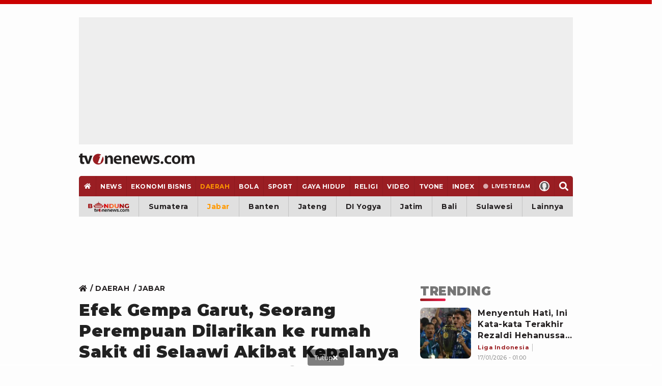

--- FILE ---
content_type: text/html; charset=utf-8
request_url: https://www.google.com/recaptcha/api2/aframe
body_size: 269
content:
<!DOCTYPE HTML><html><head><meta http-equiv="content-type" content="text/html; charset=UTF-8"></head><body><script nonce="vDAKGkcRJBlgIPauXkJ6fA">/** Anti-fraud and anti-abuse applications only. See google.com/recaptcha */ try{var clients={'sodar':'https://pagead2.googlesyndication.com/pagead/sodar?'};window.addEventListener("message",function(a){try{if(a.source===window.parent){var b=JSON.parse(a.data);var c=clients[b['id']];if(c){var d=document.createElement('img');d.src=c+b['params']+'&rc='+(localStorage.getItem("rc::a")?sessionStorage.getItem("rc::b"):"");window.document.body.appendChild(d);sessionStorage.setItem("rc::e",parseInt(sessionStorage.getItem("rc::e")||0)+1);localStorage.setItem("rc::h",'1768593362035');}}}catch(b){}});window.parent.postMessage("_grecaptcha_ready", "*");}catch(b){}</script></body></html>

--- FILE ---
content_type: text/css
request_url: https://www.tvonenews.com/appasset/responsive/css/core-mobile.css?v=1.120
body_size: 758
content:
.btn:hover, .search-button:hover, .topic-title:hover{
-webkit-animation:buttonloading 1s linear infinite;
-moz-animation:buttonloading 1s linear infinite;
-ms-animation:buttonloading 1s linear infinite;
-o-animation:buttonloading 1s linear infinite;
animation:buttonloading 1s linear infinite;}

.float-search{top:var(--body-padding); right:0; width:100%;}
.float-search .search-form{margin:var(--size-2);}

.menu-bottom, header{-webkit-backdrop-filter:blur(5px); backdrop-filter:blur(5px); 
-moz-box-shadow:var(--shadow-base); -webkit-box-shadow:var(--shadow-base); box-shadow:var(--shadow-base);} 

menu{position:fixed; z-index: var(--max-zindex) !important; top:-100vh; left:0; width:100%; height:100vh; background-color:#FFF; display:block;
overflow-x:hidden; overflow-y:auto; -webkit-backdrop-filter:blur(15px); backdrop-filter:blur(15px); padding: 50px 0 0;}
menu.menu-main-show{top:0;}
menu > ul{position:relative; z-index:1; min-height:calc(100vh - var(--body-padding));}
menu > ul > li{position: relative; width:94%; margin: 0 3%; border-bottom:1px solid #EEEEEE;}
menu .menu-link{position:relative; z-index:2; font-size: 16px !important; font-weight: 400 !important; height:var(--body-padding); color:var(--font-link-secondary);}
menu .menu-link.menu-curr{color: #CB0000 !important; font-weight: 700 !important;}
menu .menu-link.menu-curr div{background: linear-gradient(90deg, rgba(255, 153, 0, 0.2) 0%, rgba(255, 153, 0, 0) 100%);    min-width: 20%;}
menu .menu-link > div{margin:0 var(--section-space); margin-left: 0; padding: 2px 0;}
menu .menu-sub{margin-top:calc(var(--section-space) * -1); display:block; padding: 13px 0;}
menu .menu-sub > ul{margin:var(--size-3); display: grid; grid-template-columns: repeat(2, 1fr); row-gap: 13px;}
menu .menu-sub > ul::before{content: none;}
menu .menu-sub .menu-link{font-size: 16px; padding:2px 0; height:auto; text-transform: capitalize !important;}
menu .menu-sub .menu-link div{ padding: 0 13px; border-left: 2px solid #CB0000;}
menu .menu-link-close{position:sticky; z-index:2; top:0; left:0; background-color:var(--font-link-primary); border-bottom:0; color:#FFF;}
menu .menu-link-close > div{margin:auto;}
menu .menu-parent > .menu-link { position: relative; z-index: 2; display: inline-flex ; width: calc(100% - 50px); }
menu .menu-parent .menu-down { position: absolute; z-index: 1; top: 0; right: 0; width: 100%; height: 50px !important; background: none; display: flex ; justify-content: flex-end !important; align-items: center !important;}
.svg-nav-down{width: 50px; display: flex; align-items: center; justify-content: end; height: 100%;}
.rotateIconNav{transform: rotate(180deg);}
.brand-nav-link{height: var(--subdomain-height); padding: 0 10px; justify-content: center; flex-grow: 1; font-weight: bold;}
.brand-nav-link img{height: 35px; width: auto;}
.image-nav-brand{display: flex; flex-wrap: wrap; row-gap: 8px; column-gap: 4px; padding: 21px 0;}

.mpb-thumb{border-color:var(--subdomain-background);}



.footer-all{padding-bottom:calc(var(--body-padding) + 10px) !important;}



.sticky-bottom{background: #E6E6E6;}


@supports (-webkit-touch-callout: none) {
  /* CSS specific to iOS devices */ 
  .svg-nav-down{width: 50px; display: flex; align-items: center; justify-content: end; height: 100%;}
}

--- FILE ---
content_type: application/javascript; charset=utf-8
request_url: https://fundingchoicesmessages.google.com/f/AGSKWxVxwzeKxyA6K6cO4mBCPJ7d7avEeFhz2dNVXIh7RNhY_GiBGieomcc-8JjVV0i6wGyvc8j8XQcjugouK-RYAZ4dpFpFKf_dTSyyEKFNJGT-hEcn_DV9FPMR7G4KYVjBO8xIq4nNarlL1v7MhqnWrDqlZQQjt_rXTGTFXy9nwzs_x6l52BDdf4WHnmcc/_/dfp_delivery.js/ad.redirect..adru./advertwebapp./user/ads?
body_size: -1293
content:
window['f55b4981-aed0-487f-830f-56f1beb88996'] = true;

--- FILE ---
content_type: image/svg+xml
request_url: https://www.tvonenews.com/appasset/responsive/img/mobile-navbar/people.svg?v=1.120
body_size: -57
content:
<svg width="17" height="17" viewBox="0 0 17 17" fill="none" xmlns="http://www.w3.org/2000/svg">
<path d="M8.25977 0.116211C9.32063 0.116211 10.338 0.537638 11.0882 1.28778C11.8383 2.03793 12.2598 3.05535 12.2598 4.11621C12.2598 5.17708 11.8383 6.19449 11.0882 6.94464C10.338 7.69478 9.32063 8.11621 8.25977 8.11621C7.1989 8.11621 6.18148 7.69478 5.43134 6.94464C4.68119 6.19449 4.25977 5.17708 4.25977 4.11621C4.25977 3.05535 4.68119 2.03793 5.43134 1.28778C6.18148 0.537638 7.1989 0.116211 8.25977 0.116211ZM8.25977 10.1162C12.6798 10.1162 16.2598 11.9062 16.2598 14.1162V16.1162H0.259766V14.1162C0.259766 11.9062 3.83977 10.1162 8.25977 10.1162Z" fill="#CB0000"/>
</svg>
